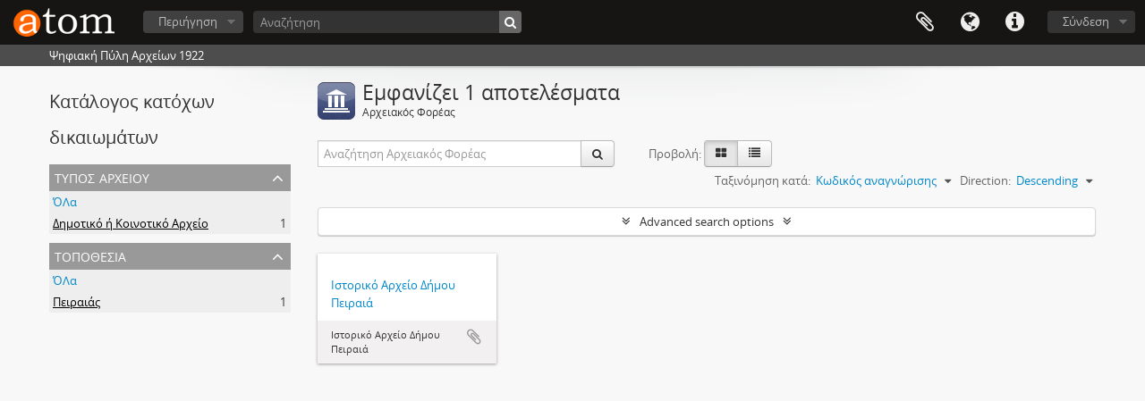

--- FILE ---
content_type: text/html; charset=utf-8
request_url: https://archives1922.gak.gr/index.php/repository/browse?sortDir=desc&locality=%CE%A0%CE%B5%CE%B9%CF%81%CE%B1%CE%B9%CE%AC%CF%82&types=651&view=card&sort=identifier
body_size: 7370
content:
<!DOCTYPE html>
<html lang="el" dir="ltr">
  <head>
    <!-- Google Tag Manager -->
<script>(function(w,d,s,l,i){w[l]=w[l]||[];w[l].push({'gtm.start':
new Date().getTime(),event:'gtm.js'});var f=d.getElementsByTagName(s)[0],
j=d.createElement(s),dl=l!='dataLayer'?'&l='+l:'';j.async=true;j.src=
'https://www.googletagmanager.com/gtm.js?id='+i+dl;f.parentNode.insertBefore(j,f);
})(window,document,'script','dataLayer','GTM-5ZF87NSL');</script>
<!-- End Google Tag Manager -->
    <meta http-equiv="Content-Type" content="text/html; charset=utf-8" />
<meta http-equiv="X-Ua-Compatible" content="IE=edge,chrome=1" />
    <meta name="title" content="Ψηφιακή Πύλη Αρχείων 1922" />
<meta name="description" content="Ψηφιακή Πύλη Αρχείων 1922" />
<meta name="viewport" content="initial-scale=1.0, user-scalable=no" />
    <title>Ψηφιακή Πύλη Αρχείων 1922</title>
    <link rel="shortcut icon" href="/favicon.ico"/>
    <link media="all" href="/plugins/arDominionPlugin/css/main.css" rel="stylesheet" type="text/css" />
            <script src="/vendor/jquery.js" type="text/javascript"></script>
<script src="/plugins/sfDrupalPlugin/vendor/drupal/misc/drupal.js" type="text/javascript"></script>
<script src="/vendor/yui/yahoo-dom-event/yahoo-dom-event.js" type="text/javascript"></script>
<script src="/vendor/yui/element/element-min.js" type="text/javascript"></script>
<script src="/vendor/yui/button/button-min.js" type="text/javascript"></script>
<script src="/vendor/modernizr.js" type="text/javascript"></script>
<script src="/vendor/jquery-ui/jquery-ui.min.js" type="text/javascript"></script>
<script src="/vendor/jquery.expander.js" type="text/javascript"></script>
<script src="/vendor/jquery.masonry.js" type="text/javascript"></script>
<script src="/vendor/jquery.imagesloaded.js" type="text/javascript"></script>
<script src="/vendor/bootstrap/js/bootstrap.js" type="text/javascript"></script>
<script src="/vendor/URI.js" type="text/javascript"></script>
<script src="/vendor/meetselva/attrchange.js" type="text/javascript"></script>
<script src="/js/qubit.js" type="text/javascript"></script>
<script src="/js/treeView.js" type="text/javascript"></script>
<script src="/js/clipboard.js" type="text/javascript"></script>
<script src="/plugins/sfDrupalPlugin/vendor/drupal/misc/tableheader.js" type="text/javascript"></script>
<script src="/js/advancedRepositoryFilters.js" type="text/javascript"></script>
<script src="/js/dominion.js" type="text/javascript"></script>
  </head>
  <body class="yui-skin-sam repository browse">

    <!-- Google Tag Manager (noscript) -->
<noscript><iframe src="https://www.googletagmanager.com/ns.html?id=GTM-5ZF87NSL"
height="0" width="0" style="display:none;visibility:hidden"></iframe></noscript>
<!-- End Google Tag Manager (noscript) -->

    


<header id="top-bar">

      <a id="logo" rel="home" href="/index.php/" title=""><img alt="AtoM" src="/images/logo.png" /></a>  
  
  <nav>

    
  <div id="user-menu">
    <button class="top-item top-dropdown" data-toggle="dropdown" data-target="#"
      aria-expanded="false">
        Σύνδεση    </button>

    <div class="top-dropdown-container">

      <div class="top-dropdown-arrow">
        <div class="arrow"></div>
      </div>

      <div class="top-dropdown-header">
        <h2>Έχεις λογαριασμό;</h2>
      </div>

      <div class="top-dropdown-body">

        <form action="/index.php/user/login" method="post">
          <input type="hidden" name="next" value="https://archives1922.gak.gr/index.php/repository/browse?sortDir=desc&amp;locality=%CE%A0%CE%B5%CE%B9%CF%81%CE%B1%CE%B9%CE%AC%CF%82&amp;types=651&amp;view=card&amp;sort=identifier" id="next" />
          <div class="form-item form-item-email">
  <label for="email">Email <span class="form-required" title="Το πεδίο είναι υποχρεωτικό.">*</span></label>
  <input type="text" name="email" id="email" />
  
</div>

          <div class="form-item form-item-password">
  <label for="password">Σύνθημα πρόσβασης <span class="form-required" title="Το πεδίο είναι υποχρεωτικό.">*</span></label>
  <input type="password" name="password" autocomplete="off" id="password" />
  
</div>

          <button type="submit">Σύνδεση</button>

        </form>

      </div>

      <div class="top-dropdown-bottom"></div>

    </div>
  </div>


    <div id="quick-links-menu" data-toggle="tooltip" data-title="Συντομεύσεις">

  <button class="top-item" data-toggle="dropdown" data-target="#" aria-expanded="false">Συντομεύσεις</button>

  <div class="top-dropdown-container">

    <div class="top-dropdown-arrow">
      <div class="arrow"></div>
    </div>

    <div class="top-dropdown-header">
      <h2>Συντομεύσεις</h2>
    </div>

    <div class="top-dropdown-body">
      <ul>
                              <li><a href="/index.php/" title="Αρχική">Αρχική</a></li>
                                        <li><a href="/index.php/about" title="Σχετικά">Σχετικά</a></li>
                                        <li><a href="/index.php/privacy" title="Privacy Policy">Privacy Policy</a></li>
                                        <li><a href="http://docs.accesstomemory.org/" title="Βοήθεια">Βοήθεια</a></li>
                                                                              </ul>
    </div>

    <div class="top-dropdown-bottom"></div>

  </div>

</div>

          <div id="language-menu" data-toggle="tooltip" data-title="Γλώσσα">

  <button class="top-item" data-toggle="dropdown" data-target="#" aria-expanded="false">Γλώσσα</button>

  <div class="top-dropdown-container">

    <div class="top-dropdown-arrow">
      <div class="arrow"></div>
    </div>

    <div class="top-dropdown-header">
      <h2>Γλώσσα</h2>
    </div>

    <div class="top-dropdown-body">
      <ul>
                  <li>
            <a href="/index.php/repository/browse?sf_culture=en&amp;sortDir=desc&amp;locality=%CE%A0%CE%B5%CE%B9%CF%81%CE%B1%CE%B9%CE%AC%CF%82&amp;types=651&amp;view=card&amp;sort=identifier" title="English">English</a>          </li>
                  <li class="active">
            <a href="/index.php/repository/browse?sf_culture=el&amp;sortDir=desc&amp;locality=%CE%A0%CE%B5%CE%B9%CF%81%CE%B1%CE%B9%CE%AC%CF%82&amp;types=651&amp;view=card&amp;sort=identifier" title="Ελληνικά">Ελληνικά</a>          </li>
              </ul>
    </div>

    <div class="top-dropdown-bottom"></div>

  </div>

</div>
    
    <div id="clipboard-menu"
  data-toggle="tooltip"
  data-title="Clipboard"
  data-load-alert-message="There was an error loading the clipboard content."
  data-export-alert-message="The clipboard is empty for this entity type."
  data-export-check-url="/index.php/clipboard/exportCheck"
  data-delete-alert-message="Note: clipboard items unclipped in this page will be removed from the clipboard when the page is refreshed. You can re-select them now, or reload the page to remove them completely. Using the sort or print preview buttons will also cause a page reload - so anything currently deselected will be lost!">

  <button class="top-item" data-toggle="dropdown" data-target="#" aria-expanded="false">
    Clipboard  </button>

  <div class="top-dropdown-container">

    <div class="top-dropdown-arrow">
      <div class="arrow"></div>
    </div>

    <div class="top-dropdown-header">
      <h2>Clipboard</h2>
      <span id="count-block" data-information-object-label="Αρχειακή περιγραφή" data-actor-object-label="Καθιερωμένη εγγραφή" data-repository-object-label="Αρχειακός Φορέας"></span>
    </div>

    <div class="top-dropdown-body">
      <ul>
        <li class="leaf" id="node_clearClipboard"><a href="/index.php/" title="Clear all selections">Clear all selections</a></li><li class="leaf" id="node_goToClipboard"><a href="/index.php/clipboard/view" title="Go to clipboard">Go to clipboard</a></li><li class="leaf" id="node_loadClipboard"><a href="/index.php/clipboard/load" title="Load clipboard">Load clipboard</a></li><li class="leaf" id="node_saveClipboard"><a href="/index.php/clipboard/save" title="Save clipboard">Save clipboard</a></li>      </ul>
    </div>

    <div class="top-dropdown-bottom"></div>

  </div>

</div>

    
  </nav>

  <div id="search-bar">

    <div id="browse-menu">

  <button class="top-item top-dropdown" data-toggle="dropdown" data-target="#" aria-expanded="false">Περιήγηση</button>

  <div class="top-dropdown-container top-dropdown-container-right">

    <div class="top-dropdown-arrow">
      <div class="arrow"></div>
    </div>

    <div class="top-dropdown-header">
      <h2>Περιήγηση</h2>
    </div>

    <div class="top-dropdown-body">
      <ul>
        <li class="active leaf" id="node_browseInformationObjects"><a href="/index.php/informationobject/browse" title="Αρχειακές περιγραφές">Αρχειακές περιγραφές</a></li><li class="leaf" id="node_browseActors"><a href="/index.php/actor/browse" title="Καθιερωμένες εγγραφές">Καθιερωμένες εγγραφές</a></li><li class="leaf" id="node_browseRepositories"><a href="/index.php/repository/browse" title="Αρχειακοί Φορείς">Αρχειακοί Φορείς</a></li><li class="leaf" id="node_browseFunctions"><a href="/index.php/function/browse" title="Λειτουργίες">Λειτουργίες</a></li><li class="leaf" id="node_browseSubjects"><a href="/index.php/taxonomy/index/id/35" title="Θέματα">Θέματα</a></li><li class="leaf" id="node_browsePlaces"><a href="/index.php/taxonomy/index/id/42" title="Τοποθεσίες">Τοποθεσίες</a></li><li class="leaf" id="node_browseDigitalObjects"><a href="/index.php/informationobject/browse?view=card&amp;onlyMedia=1&amp;topLod=0" title="Ψηφιακά αντικείμενα">Ψηφιακά αντικείμενα</a></li>      </ul>
    </div>

    <div class="top-dropdown-bottom"></div>

  </div>

</div>

    <div id="search-form-wrapper" role="search">

  <h2>Αναζήτηση</h2>

  <form action="/index.php/informationobject/browse" data-autocomplete="/index.php/search/autocomplete" autocomplete="off">

    <input type="hidden" name="topLod" value="0"/>
    <input type="hidden" name="sort" value="relevance"/>

          <input type="text" name="query" aria-label="Αναζήτηση" value="" placeholder="Αναζήτηση"/>
    
    <button aria-label="Αναζήτηση"></button>

    <div id="search-realm" class="search-popover">

      
        <div>
          <label>
                          <input name="repos" type="radio" value checked="checked" data-placeholder="Αναζήτηση">
                        Γενική αναζήτηση          </label>
        </div>

        
        
      
      <div class="search-realm-advanced">
        <a href="/index.php/informationobject/browse?showAdvanced=1&topLod=0">
          Σύνθετη αναζήτηση&nbsp;&raquo;
        </a>
      </div>

    </div>

  </form>

</div>

  </div>

  
</header>

  <div id="site-slogan">
    <div class="container">
      <div class="row">
        <div class="span12">
          <span>Ψηφιακή Πύλη Αρχείων 1922</span>
        </div>
      </div>
    </div>
  </div>

    
    <div id="wrapper" class="container" role="main">

              
      <div class="row">

        <div class="span3">

          <div id="sidebar">

            
  <section id="facets">

    <div class="visible-phone facets-header">
      <a class="x-btn btn-wide">
        <i class="fa fa-filter"></i>
        Φίλτρα      </a>
    </div>

    <div class="content">

      <h2>Κατάλογος κατόχων δικαιωμάτων</h2>

        
      

<section class="facet open">
  <div class="facet-header">
    <h3><a href="#" aria-expanded="1">Τύπος Αρχείου</a></h3>
  </div>

  <div class="facet-body" id="#facet-archivetype">
    <ul>

      
              <li >
          <a title="ΌΛα" href="/index.php/repository/browse?sortDir=desc&amp;locality=%CE%A0%CE%B5%CE%B9%CF%81%CE%B1%CE%B9%CE%AC%CF%82&amp;view=card&amp;sort=identifier">ΌΛα</a>        </li>
      
              
        <li class="active">
          <a title="Δημοτικό ή Κοινοτικό Αρχείο" href="/index.php/repository/browse?types=651&amp;sortDir=desc&amp;locality=%CE%A0%CE%B5%CE%B9%CF%81%CE%B1%CE%B9%CE%AC%CF%82&amp;view=card&amp;sort=identifier">Δημοτικό ή Κοινοτικό Αρχείο<span>, 1 αποτελέσματα</span></a>          <span class="facet-count" aria-hidden="true">1</span>
        </li>
      
    </ul>
  </div>
</section>

        
        
      

<section class="facet open">
  <div class="facet-header">
    <h3><a href="#" aria-expanded="1">Τοποθεσία</a></h3>
  </div>

  <div class="facet-body" id="#facet-locality">
    <ul>

      
              <li >
          <a title="ΌΛα" href="/index.php/repository/browse?sortDir=desc&amp;types=651&amp;view=card&amp;sort=identifier">ΌΛα</a>        </li>
      
              
        <li class="active">
          <a title="Πειραιάς" href="/index.php/repository/browse?locality=%CE%A0%CE%B5%CE%B9%CF%81%CE%B1%CE%B9%CE%AC%CF%82&amp;sortDir=desc&amp;types=651&amp;view=card&amp;sort=identifier">Πειραιάς<span>, 1 αποτελέσματα</span></a>          <span class="facet-count" aria-hidden="true">1</span>
        </li>
      
    </ul>
  </div>
</section>

        
    </div>

  </section>


          </div>

        </div>

        <div class="span9">

          <div id="main-column">

              <div class="multiline-header">
    <img alt="" src="/images/icons-large/icon-institutions.png" />    <h1 aria-describedby="results-label">Εμφανίζει 1 αποτελέσματα</h1>
    <span class="sub" id="results-label">Αρχειακός Φορέας</span>
  </div>

            
  <section class="browse-options">
    <div class="row">
      <div class="span4">
        <div class="inline-search" role="search" aria-label="Αρχειακός Φορέας">

  <form method="get" action="/index.php/repository/browse?view=card">

    
          <input type="hidden" name="view" value="card"/>
    
    <div class="input-prepend input-append">

      
              <input type="text" name="subquery" aria-label="Αναζήτηση Αρχειακός Φορέας" placeholder="Αναζήτηση Αρχειακός Φορέας" />
      
      <div class="btn-group">
        <button class="btn" type="submit" aria-label="Αναζήτηση">
          <i aria-hidden="true" class="fa fa-search"></i>
        </button>
      </div>

    </div>

  </form>

</div>
      </div>

      <span class="view-header-label">Προβολή:</span>

<div class="btn-group">
  <a class="btn fa fa-th-large active" aria-label="Card view" href="/index.php/repository/browse?view=card&amp;sortDir=desc&amp;locality=%CE%A0%CE%B5%CE%B9%CF%81%CE%B1%CE%B9%CE%AC%CF%82&amp;types=651&amp;sort=identifier" title=" "> </a>
  <a class="btn fa fa-list " aria-label="Προβολή πίνακα" href="/index.php/repository/browse?view=table&amp;sortDir=desc&amp;locality=%CE%A0%CE%B5%CE%B9%CF%81%CE%B1%CE%B9%CE%AC%CF%82&amp;types=651&amp;sort=identifier" title=" "> </a></div>

      <div class="pickers">
        <div id="sort-header">
  <div class="sort-options">

    <label>Ταξινόμηση κατά:</label>

    <div class="dropdown">

      <div class="dropdown-selected">
                                  <span>Κωδικός αναγνώρισης</span>
                  
      </div>

      <ul class="dropdown-options">

        <span class="pointer"></span>

                  <li>
                        <a href="/index.php/repository/browse?sort=lastUpdated&sortDir=desc&locality=%CE%A0%CE%B5%CE%B9%CF%81%CE%B1%CE%B9%CE%AC%CF%82&types=651&view=card" data-order="lastUpdated">
              <span>Date modified</span>
            </a>
          </li>
                  <li>
                        <a href="/index.php/repository/browse?sort=alphabetic&sortDir=desc&locality=%CE%A0%CE%B5%CE%B9%CF%81%CE%B1%CE%B9%CE%AC%CF%82&types=651&view=card" data-order="alphabetic">
              <span>Όνομα</span>
            </a>
          </li>
              </ul>
    </div>
  </div>
</div>

<div id="sort-header">
  <div class="sort-options">

    <label>Direction:</label>

    <div class="dropdown">

      <div class="dropdown-selected">
                                  <span>Descending</span>
                  
      </div>

      <ul class="dropdown-options">

        <span class="pointer"></span>

                  <li>
                        <a href="/index.php/repository/browse?sortDir=asc&locality=%CE%A0%CE%B5%CE%B9%CF%81%CE%B1%CE%B9%CE%AC%CF%82&types=651&view=card&sort=identifier" data-order="asc">
              <span>Ascending</span>
            </a>
          </li>
              </ul>
    </div>
  </div>
</div>
      </div>
    </div>
  </section>

  <section class="advanced-search-section" role="search" aria-label="Advanced Αρχειακός Φορέας">
    <a href="#" id="toggle-advanced-filters" class="advanced-search-toggle">Advanced search options</a>
    <div id="advanced-repository-filters" class="advanced-search">
      <form method="get">

      <input type="hidden" name="locality" value="Πειραιάς"/>
      <input type="hidden" name="view" value="card"/>
      <input type="hidden" name="sort" value="identifier"/>
  
  <div class="advanced-repository-filters-content">

    <div class="row-fluid">
      <div class="span4">
        <label for="thematicAreas">Θεματική περιοχή:</label>
        <select name="thematicAreas" id="thematicAreas">
          <option selected="selected"></option>
                      <option value="360">
              Genealogical            </option>
                      <option value="363">
              Labour            </option>
                      <option value="364">
              Law and Justice            </option>
                      <option value="368">
              Πολιτική και Διακυβέρνηση            </option>
                      <option value="370">
              Recreation / Leisure / Sports            </option>
                      <option value="371">
              Θρησκεία            </option>
                      <option value="374">
              Transportation            </option>
                      <option value="355">
              Arts and Culture            </option>
                      <option value="356">
              Επικοινωνία            </option>
                      <option value="367">
              Natural Resources            </option>
                      <option value="372">
              Επιστήμη και Τεχνολογία            </option>
                      <option value="375">
              Travel and Exploration            </option>
                      <option value="358">
              Environment            </option>
                      <option value="361">
              Geography            </option>
                      <option value="362">
              Industry, Manufacturing and Commerce            </option>
                      <option value="365">
              Medicine and Health            </option>
                      <option value="366">
              Στρατιωτικά            </option>
                      <option value="353">
              Aboriginal Peoples            </option>
                      <option value="354">
              Agriculture            </option>
                      <option value="357">
              Education            </option>
                      <option value="359">
              Οικογενειακή / Οικιακή ζωή            </option>
                      <option value="369">
              Πληθυσμός            </option>
                      <option value="373">
              Social Organizations and Activities            </option>
                  </select>
      </div>

      <div class="span4">
        <label for="types">Τύπος Αρχείου:</label>
        <select name="types" id="types">
          <option selected="selected"></option>
                      <option value="251">
              Εθνικό            </option>
                      <option value="259">
              Εκπαιδευτικά            </option>
                      <option value="544">
              Αρχείο πολιτικού κόμματος, συνδικαλιστικής οργάνωσης ή κοινωνικού κινήματος            </option>
                      <option value="676">
              Επιστημονική εταιρεία            </option>
                      <option value="743">
              Αρχείο Τράπεζας            </option>
                      <option value="754">
              Σύλλογος - Νομικό Πρόσωπο Ιδιωτικού Δικαίου            </option>
                      <option value="14482">
              Κρατικός αρχειακός φορέας            </option>
                      <option value="29566">
              Αρχείο Συλλόγου - Σωματείου - Συνδέσμου            </option>
                      <option value="22818">
              Αρχείο Συλλόγου            </option>
                      <option value="258">
              Aboriginal            </option>
                      <option value="529">
              Κρατικός Αρχειακός Φορέας            </option>
                      <option value="651">
              Δημοτικό ή Κοινοτικό Αρχείο            </option>
                      <option value="668">
              Επαγγελματική Ένωση            </option>
                      <option value="681">
              Ιδιωτικός αρχειακός φορέας            </option>
                      <option value="749">
              Σύλλογος            </option>
                      <option value="252">
              Περιφερειακό            </option>
                      <option value="254">
              Κοινότητα            </option>
                      <option value="256">
              Πανεπιστήμιο            </option>
                      <option value="257">
              Δημοτικό            </option>
                      <option value="260">
              Ιατρικά            </option>
                      <option value="261">
              Στρατιωτικά            </option>
                      <option value="262">
              Ιδιωτικό            </option>
                      <option value="665">
              Αρχείο Τράπεζας            </option>
                      <option value="746">
              Αρχείο Δημοσίου Φορέα ή Οργανισμού            </option>
                      <option value="250">
              Διεθνής            </option>
                      <option value="253">
              Περιφέρεια            </option>
                      <option value="255">
              Θρησκευτικό            </option>
                      <option value="518">
              Ερευνητικό κέντρο - Ινστιτούτο            </option>
                      <option value="521">
              Αρχείο Εκπαιδευτικού Ιδρύματος            </option>
                      <option value="547">
              Βιβλιοθήκη            </option>
                      <option value="550">
              Μουσείο            </option>
                      <option value="740">
              Φυσικό πρόσωπο - οικογένεια            </option>
                      <option value="1366">
              Αρχείο Δημόσιου Φορέα ή Οργανισμού            </option>
                  </select>
      </div>

      <div class="span4">
        <label for="regions">Περιφέρεια:</label>
        <select name="regions" id="regions">
          <option selected="selected"></option>
                                
                                        <option value="Αιτωλοακαρνανία">Αιτωλοακαρνανία</option>
                                  
                                  
                                        <option value="Θεσσαλονίκη">Θεσσαλονίκη</option>
                                  
                                        <option value="Πιερία">Πιερία</option>
                                  
                                        <option value="Αττική">Αττική</option>
                                  
                                  
                                        <option value="Κρήτη">Κρήτη</option>
                                  
                                  
                                  
                                        <option value="Ροδόπη">Ροδόπη</option>
                                  
                                        <option value="Σάμος">Σάμος</option>
                                  
                                        <option value="Ερμούπολη">Ερμούπολη</option>
                                  
                                        <option value="Δωδεκανήσων">Δωδεκανήσων</option>
                                  
                                  
                                  
                                        <option value="Ηράκλειο">Ηράκλειο</option>
                                  
                                        <option value="Αργολίδα">Αργολίδα</option>
                                  
                                  
                                  
                                        <option value="Δωδεκάνησα">Δωδεκάνησα</option>
                                  
                                        <option value="Αχαΐα">Αχαΐα</option>
                                  
                                  
                                  
                                        <option value="Δράμας">Δράμας</option>
                                  
                                  
                                  
                                  
                                  
                                  
                                        <option value="Χίος">Χίος</option>
                                  
                                        <option value="Πρέβεζα">Πρέβεζα</option>
                                  
                                        <option value="Σέρρες">Σέρρες</option>
                                  
                                        <option value="Ιωάννινα">Ιωάννινα</option>
                                  
                                  
                                  
                                  
                                  
                                        <option value="Κοζάνη">Κοζάνη</option>
                                  
                                        <option value="Λάρισα">Λάρισα</option>
                                  
                                  
                                        <option value="Μαγνησία">Μαγνησία</option>
                                  
                                        <option value="Λακωνία">Λακωνία</option>
                                  
                                        <option value="Κυκλάδες">Κυκλάδες</option>
                                  
                                        <option value="Καβάλας">Καβάλας</option>
                                  
                                        <option value="Λέσβος">Λέσβος</option>
                                  
                                  
                                  
                                        <option value="Ημαθία">Ημαθία</option>
                                  
                                        <option value="Λάρισας">Λάρισας</option>
                                  
                                  
                                  
                                  
                                  
                                  
                                  
                                  
                                  
                                        <option value="Εύβοια">Εύβοια</option>
                                  
                                  
                                  
                                  
                                        <option value="Μεσσηνία">Μεσσηνία</option>
                                  
                                  
                                        <option value="Κορινθία">Κορινθία</option>
                                  
                                        <option value="Έβρος">Έβρος</option>
                              </select>
      </div>
    </div>

  </div>

  <section class="actions">
    <input type="submit" class="c-btn c-btn-submit" value="Ορίστε φίλτρα">
  </section>

</form>
    </div>
  </section>


                  
<section class="masonry">

                        <div class="brick brick-only-text">
          <a href="/index.php/u-24">
                  <h5>Ιστορικό Αρχείο Δήμου Πειραιά</h5>
              </a>
      <div class="bottom">
        <button class="clipboard repository-or-digital-obj-browse"
  data-clipboard-slug="u-24"
  data-clipboard-type="repository"
  data-toggle="tooltip"  data-title="Add to clipboard"
  data-alt-title="Remove from clipboard">
  Add to clipboard</button>
Ιστορικό Αρχείο Δήμου Πειραιά      </div>
    </div>
  
</section>
  
              
          </div>

        </div>

      </div>

    </div>

    
    <footer>

  
  
  <div id="print-date">
    Εκτυπώνεται: 2026-01-26  </div>

  <div id="js-i18n">
    <div id="read-more-less-links"
      data-read-more-text="Read more" 
      data-read-less-text="Read less">
    </div>
  </div>

</footer>

  <script async src="https://www.googletagmanager.com/gtag/js?id=G-222WHPQRKG"></script>
  <script>
    window.dataLayer = window.dataLayer || [];
    function gtag(){dataLayer.push(arguments);}
    gtag('js', new Date());
        gtag('config', 'G-222WHPQRKG');
  </script>

  </body>
</html>
